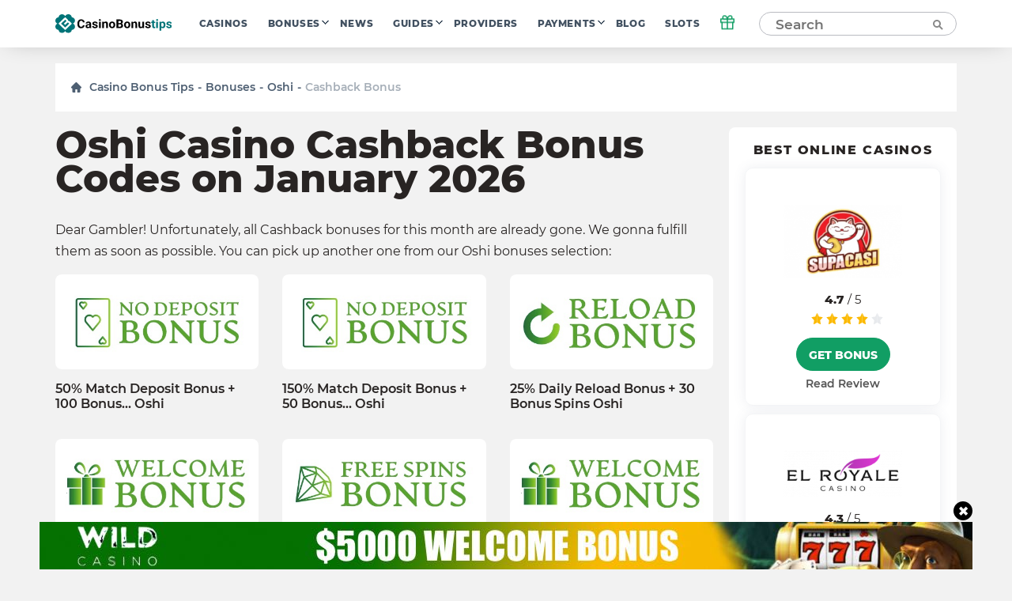

--- FILE ---
content_type: text/html; charset=UTF-8
request_url: https://casinobonustips.com/bonuses/oshi-casino/cashback-bonus/
body_size: 16282
content:
    <!doctype html>
<!--[if lt IE 9]><html class="no-js no-svg ie lt-ie9 lt-ie8 lt-ie7" lang="en-US"> <![endif]-->
<!--[if IE 9]><html class="no-js no-svg ie ie9 lt-ie9 lt-ie8" lang="en-US"> <![endif]-->
<!--[if gt IE 9]><!--><html class="no-js no-svg" lang="en-US"> <!--<![endif]-->
<head>
    <title>Latest Oshi Casino Cashback Bonus Codes on January 2026</title>
    <meta http-equiv="Content-Type" content="text/html; charset=UTF-8" />
    <meta http-equiv="X-UA-Compatible" content="IE=edge">
    <meta name="viewport" content="width=device-width, initial-scale=1.0">
    <link rel="profile" href="https://gmpg.org/xfn/11">
    <link rel="apple-touch-icon" sizes="180x180" href="/apple-touch-icon.png">
    <link rel="icon" type="image/png" sizes="32x32" href="/favicon-32x32.png">
    <link rel="icon" type="image/png" sizes="16x16" href="/favicon-16x16.png">
    <link rel="shortcut icon" href="/favicon.ico" type="image/x-icon">
    <link rel="icon" href="/favicon.png" type="image/png">
    <link rel="manifest" href="/site.webmanifest">
    <meta name="msapplication-TileColor" content="#da532c">
    <meta name="theme-color" content="#ffffff">
    <meta name="google-site-verification" content="6gI11r0FxMQ7ChNA9brihoBGn9BVaqbTpS5SDHoRYAE" />
    <meta name="facebook-domain-verification" content="4220wuespsvxplf22i4kp4ct2zj33m" />

    <link rel="preload" as="font" href="https://casinobonustips.com/wp-content/themes/casino/assets/fonts/Montserrat-Regular.woff2" type="font/woff2" crossorigin="anonymous">
    <link rel="preload" as="font" href="https://casinobonustips.com/wp-content/themes/casino/assets/fonts/Montserrat-SemiBold.woff2" type="font/woff2" crossorigin="anonymous">
    <link rel="preload" as="font" href="https://casinobonustips.com/wp-content/themes/casino/assets/fonts/Montserrat-ExtraBold.woff2" type="font/woff2" crossorigin="anonymous">

    <meta name='robots' content='index, follow, max-image-preview:large, max-snippet:-1, max-video-preview:-1' />
	<style>img:is([sizes="auto" i], [sizes^="auto," i]) { contain-intrinsic-size: 3000px 1500px }</style>
	
	<!-- This site is optimized with the Yoast SEO plugin v25.1 - https://yoast.com/wordpress/plugins/seo/ -->
	<meta name="description" content="Get the latest Oshi Cashback Bonus codes on January 2026. Start you game with the fresh selection of exclusive bonuses and promos of casinobonustips.com!" />
	<link rel="canonical" href="https://casinobonustips.com/bonuses/oshi-casino/cashback-bonus/" />
	<meta property="og:locale" content="en_US" />
	<meta property="og:type" content="website" />
	<meta property="og:title" content="Latest Oshi Casino Cashback Bonus Codes on January 2026" />
	<meta property="og:description" content="The latest selection of Oshi casino Cashback Bonus bonus codes for new and registered players. Every Cashback Bonus deal is tested by our Casinobonusips team." />
	<meta property="og:url" content="https://casinobonustips.com/bonuses/oshi-casino/cashback-bonus/" />
	<meta property="og:site_name" content="CasinoBonusTips" />
	<meta name="twitter:card" content="summary_large_image" />
	<!-- / Yoast SEO plugin. -->


<link rel='stylesheet' id='wp-block-library-css' href='https://casinobonustips.com/wp-includes/css/dist/block-library/style.min.css?ver=6.8.1' type='text/css' media='all' />
<style id='classic-theme-styles-inline-css' type='text/css'>
/*! This file is auto-generated */
.wp-block-button__link{color:#fff;background-color:#32373c;border-radius:9999px;box-shadow:none;text-decoration:none;padding:calc(.667em + 2px) calc(1.333em + 2px);font-size:1.125em}.wp-block-file__button{background:#32373c;color:#fff;text-decoration:none}
</style>
<style id='global-styles-inline-css' type='text/css'>
:root{--wp--preset--aspect-ratio--square: 1;--wp--preset--aspect-ratio--4-3: 4/3;--wp--preset--aspect-ratio--3-4: 3/4;--wp--preset--aspect-ratio--3-2: 3/2;--wp--preset--aspect-ratio--2-3: 2/3;--wp--preset--aspect-ratio--16-9: 16/9;--wp--preset--aspect-ratio--9-16: 9/16;--wp--preset--color--black: #000000;--wp--preset--color--cyan-bluish-gray: #abb8c3;--wp--preset--color--white: #ffffff;--wp--preset--color--pale-pink: #f78da7;--wp--preset--color--vivid-red: #cf2e2e;--wp--preset--color--luminous-vivid-orange: #ff6900;--wp--preset--color--luminous-vivid-amber: #fcb900;--wp--preset--color--light-green-cyan: #7bdcb5;--wp--preset--color--vivid-green-cyan: #00d084;--wp--preset--color--pale-cyan-blue: #8ed1fc;--wp--preset--color--vivid-cyan-blue: #0693e3;--wp--preset--color--vivid-purple: #9b51e0;--wp--preset--gradient--vivid-cyan-blue-to-vivid-purple: linear-gradient(135deg,rgba(6,147,227,1) 0%,rgb(155,81,224) 100%);--wp--preset--gradient--light-green-cyan-to-vivid-green-cyan: linear-gradient(135deg,rgb(122,220,180) 0%,rgb(0,208,130) 100%);--wp--preset--gradient--luminous-vivid-amber-to-luminous-vivid-orange: linear-gradient(135deg,rgba(252,185,0,1) 0%,rgba(255,105,0,1) 100%);--wp--preset--gradient--luminous-vivid-orange-to-vivid-red: linear-gradient(135deg,rgba(255,105,0,1) 0%,rgb(207,46,46) 100%);--wp--preset--gradient--very-light-gray-to-cyan-bluish-gray: linear-gradient(135deg,rgb(238,238,238) 0%,rgb(169,184,195) 100%);--wp--preset--gradient--cool-to-warm-spectrum: linear-gradient(135deg,rgb(74,234,220) 0%,rgb(151,120,209) 20%,rgb(207,42,186) 40%,rgb(238,44,130) 60%,rgb(251,105,98) 80%,rgb(254,248,76) 100%);--wp--preset--gradient--blush-light-purple: linear-gradient(135deg,rgb(255,206,236) 0%,rgb(152,150,240) 100%);--wp--preset--gradient--blush-bordeaux: linear-gradient(135deg,rgb(254,205,165) 0%,rgb(254,45,45) 50%,rgb(107,0,62) 100%);--wp--preset--gradient--luminous-dusk: linear-gradient(135deg,rgb(255,203,112) 0%,rgb(199,81,192) 50%,rgb(65,88,208) 100%);--wp--preset--gradient--pale-ocean: linear-gradient(135deg,rgb(255,245,203) 0%,rgb(182,227,212) 50%,rgb(51,167,181) 100%);--wp--preset--gradient--electric-grass: linear-gradient(135deg,rgb(202,248,128) 0%,rgb(113,206,126) 100%);--wp--preset--gradient--midnight: linear-gradient(135deg,rgb(2,3,129) 0%,rgb(40,116,252) 100%);--wp--preset--font-size--small: 13px;--wp--preset--font-size--medium: 20px;--wp--preset--font-size--large: 36px;--wp--preset--font-size--x-large: 42px;--wp--preset--spacing--20: 0.44rem;--wp--preset--spacing--30: 0.67rem;--wp--preset--spacing--40: 1rem;--wp--preset--spacing--50: 1.5rem;--wp--preset--spacing--60: 2.25rem;--wp--preset--spacing--70: 3.38rem;--wp--preset--spacing--80: 5.06rem;--wp--preset--shadow--natural: 6px 6px 9px rgba(0, 0, 0, 0.2);--wp--preset--shadow--deep: 12px 12px 50px rgba(0, 0, 0, 0.4);--wp--preset--shadow--sharp: 6px 6px 0px rgba(0, 0, 0, 0.2);--wp--preset--shadow--outlined: 6px 6px 0px -3px rgba(255, 255, 255, 1), 6px 6px rgba(0, 0, 0, 1);--wp--preset--shadow--crisp: 6px 6px 0px rgba(0, 0, 0, 1);}:where(.is-layout-flex){gap: 0.5em;}:where(.is-layout-grid){gap: 0.5em;}body .is-layout-flex{display: flex;}.is-layout-flex{flex-wrap: wrap;align-items: center;}.is-layout-flex > :is(*, div){margin: 0;}body .is-layout-grid{display: grid;}.is-layout-grid > :is(*, div){margin: 0;}:where(.wp-block-columns.is-layout-flex){gap: 2em;}:where(.wp-block-columns.is-layout-grid){gap: 2em;}:where(.wp-block-post-template.is-layout-flex){gap: 1.25em;}:where(.wp-block-post-template.is-layout-grid){gap: 1.25em;}.has-black-color{color: var(--wp--preset--color--black) !important;}.has-cyan-bluish-gray-color{color: var(--wp--preset--color--cyan-bluish-gray) !important;}.has-white-color{color: var(--wp--preset--color--white) !important;}.has-pale-pink-color{color: var(--wp--preset--color--pale-pink) !important;}.has-vivid-red-color{color: var(--wp--preset--color--vivid-red) !important;}.has-luminous-vivid-orange-color{color: var(--wp--preset--color--luminous-vivid-orange) !important;}.has-luminous-vivid-amber-color{color: var(--wp--preset--color--luminous-vivid-amber) !important;}.has-light-green-cyan-color{color: var(--wp--preset--color--light-green-cyan) !important;}.has-vivid-green-cyan-color{color: var(--wp--preset--color--vivid-green-cyan) !important;}.has-pale-cyan-blue-color{color: var(--wp--preset--color--pale-cyan-blue) !important;}.has-vivid-cyan-blue-color{color: var(--wp--preset--color--vivid-cyan-blue) !important;}.has-vivid-purple-color{color: var(--wp--preset--color--vivid-purple) !important;}.has-black-background-color{background-color: var(--wp--preset--color--black) !important;}.has-cyan-bluish-gray-background-color{background-color: var(--wp--preset--color--cyan-bluish-gray) !important;}.has-white-background-color{background-color: var(--wp--preset--color--white) !important;}.has-pale-pink-background-color{background-color: var(--wp--preset--color--pale-pink) !important;}.has-vivid-red-background-color{background-color: var(--wp--preset--color--vivid-red) !important;}.has-luminous-vivid-orange-background-color{background-color: var(--wp--preset--color--luminous-vivid-orange) !important;}.has-luminous-vivid-amber-background-color{background-color: var(--wp--preset--color--luminous-vivid-amber) !important;}.has-light-green-cyan-background-color{background-color: var(--wp--preset--color--light-green-cyan) !important;}.has-vivid-green-cyan-background-color{background-color: var(--wp--preset--color--vivid-green-cyan) !important;}.has-pale-cyan-blue-background-color{background-color: var(--wp--preset--color--pale-cyan-blue) !important;}.has-vivid-cyan-blue-background-color{background-color: var(--wp--preset--color--vivid-cyan-blue) !important;}.has-vivid-purple-background-color{background-color: var(--wp--preset--color--vivid-purple) !important;}.has-black-border-color{border-color: var(--wp--preset--color--black) !important;}.has-cyan-bluish-gray-border-color{border-color: var(--wp--preset--color--cyan-bluish-gray) !important;}.has-white-border-color{border-color: var(--wp--preset--color--white) !important;}.has-pale-pink-border-color{border-color: var(--wp--preset--color--pale-pink) !important;}.has-vivid-red-border-color{border-color: var(--wp--preset--color--vivid-red) !important;}.has-luminous-vivid-orange-border-color{border-color: var(--wp--preset--color--luminous-vivid-orange) !important;}.has-luminous-vivid-amber-border-color{border-color: var(--wp--preset--color--luminous-vivid-amber) !important;}.has-light-green-cyan-border-color{border-color: var(--wp--preset--color--light-green-cyan) !important;}.has-vivid-green-cyan-border-color{border-color: var(--wp--preset--color--vivid-green-cyan) !important;}.has-pale-cyan-blue-border-color{border-color: var(--wp--preset--color--pale-cyan-blue) !important;}.has-vivid-cyan-blue-border-color{border-color: var(--wp--preset--color--vivid-cyan-blue) !important;}.has-vivid-purple-border-color{border-color: var(--wp--preset--color--vivid-purple) !important;}.has-vivid-cyan-blue-to-vivid-purple-gradient-background{background: var(--wp--preset--gradient--vivid-cyan-blue-to-vivid-purple) !important;}.has-light-green-cyan-to-vivid-green-cyan-gradient-background{background: var(--wp--preset--gradient--light-green-cyan-to-vivid-green-cyan) !important;}.has-luminous-vivid-amber-to-luminous-vivid-orange-gradient-background{background: var(--wp--preset--gradient--luminous-vivid-amber-to-luminous-vivid-orange) !important;}.has-luminous-vivid-orange-to-vivid-red-gradient-background{background: var(--wp--preset--gradient--luminous-vivid-orange-to-vivid-red) !important;}.has-very-light-gray-to-cyan-bluish-gray-gradient-background{background: var(--wp--preset--gradient--very-light-gray-to-cyan-bluish-gray) !important;}.has-cool-to-warm-spectrum-gradient-background{background: var(--wp--preset--gradient--cool-to-warm-spectrum) !important;}.has-blush-light-purple-gradient-background{background: var(--wp--preset--gradient--blush-light-purple) !important;}.has-blush-bordeaux-gradient-background{background: var(--wp--preset--gradient--blush-bordeaux) !important;}.has-luminous-dusk-gradient-background{background: var(--wp--preset--gradient--luminous-dusk) !important;}.has-pale-ocean-gradient-background{background: var(--wp--preset--gradient--pale-ocean) !important;}.has-electric-grass-gradient-background{background: var(--wp--preset--gradient--electric-grass) !important;}.has-midnight-gradient-background{background: var(--wp--preset--gradient--midnight) !important;}.has-small-font-size{font-size: var(--wp--preset--font-size--small) !important;}.has-medium-font-size{font-size: var(--wp--preset--font-size--medium) !important;}.has-large-font-size{font-size: var(--wp--preset--font-size--large) !important;}.has-x-large-font-size{font-size: var(--wp--preset--font-size--x-large) !important;}
:where(.wp-block-post-template.is-layout-flex){gap: 1.25em;}:where(.wp-block-post-template.is-layout-grid){gap: 1.25em;}
:where(.wp-block-columns.is-layout-flex){gap: 2em;}:where(.wp-block-columns.is-layout-grid){gap: 2em;}
:root :where(.wp-block-pullquote){font-size: 1.5em;line-height: 1.6;}
</style>
<link rel='stylesheet' id='theme-css' href='https://casinobonustips.com/wp-content/themes/casino/assets/css/style.min.css?id=3b48670832c355da28ac' type='text/css' media='all' />
<link rel="alternate" hreflang="en-US" href="https://casinobonustips.com/bonuses/oshi-casino/cashback-bonus/">
<link rel="alternate" hreflang="cz-CZ" href="https://cz.casinobonustips.com/bonuses/oshi-casino/cashback-bonus/">
<link rel="alternate" hreflang="fr-FR" href="https://fr.casinobonustips.com/bonuses/oshi-casino/cashback-bonus/">
<link rel="alternate" hreflang="ro-RO" href="https://ro.casinobonustips.com/bonuses/oshi-casino/cashback-bonus/">

        
            <!-- Google Tag Manager -->
<script>(function(w,d,s,l,i){w[l]=w[l]||[];w[l].push({'gtm.start':
            new Date().getTime(),event:'gtm.js'});var f=d.getElementsByTagName(s)[0],
                                                      j=d.createElement(s),dl=l!='dataLayer'?'&l='+l:'';j.async=true;j.src=
        'https://www.googletagmanager.com/gtm.js?id='+i+dl;f.parentNode.insertBefore(j,f);
    })(window,document,'script','dataLayer','GTM-NZW4K7N');</script>
<!-- End Google Tag Manager -->    
    </head>

<body class="wp-theme-casino" data-template="base.twig">
            <!-- Google Tag Manager (noscript) -->
<noscript>
    <iframe src="https://www.googletagmanager.com/ns.html?id=GTM-NZW4K7N"
            height="0"
            width="0"
            style="display:none; visibility:hidden">
    </iframe>
</noscript>
<!-- End Google Tag Manager (noscript) -->    
    
    <div class="modal-overlay" id="modal-window" aria-hidden="true" role="dialog">
    <div class="modal-content" id="modal-holder" role="document">
        <button class="btn-close" id="modal-close" type="button" aria-label="close">
            &times;
        </button>
    </div>
</div>    <div class="header-shell"></div>
<header class="header">
    <div class="container">
        



    <a href="/" class="logo has-primary-color">
        <img src="https://casinobonustips.com/wp-content/themes/casino/assets/img/elements/logo.svg"
             alt="casinobonustips.com"
        />
    </a>
        <nav class="header__nav">
            <ul class="nav nav--horizontal d-n d-f-desktop">
            <li class="nav__item   ">
            <a class="nav__link" href="https://casinobonustips.com/reviews/">Casinos</a>
                    </li>
            <li class="nav__item  nav__item--has-children ">
            <a class="nav__link" href="https://casinobonustips.com/bonuses/">Bonuses</a>
                            <ul class="nav__sub">
                                            <li class="nav__item ">
                            <a class="nav__link" href="https://casinobonustips.com/bonus/no-deposit-bonus/">No Deposit</a>
                        </li>
                                            <li class="nav__item ">
                            <a class="nav__link" href="https://casinobonustips.com/bonus/top-welcome-bonus-offers/">Welcome</a>
                        </li>
                                            <li class="nav__item ">
                            <a class="nav__link" href="https://casinobonustips.com/bonus/free-spins-bonus/">Free Spins</a>
                        </li>
                                            <li class="nav__item ">
                            <a class="nav__link" href="https://casinobonustips.com/bonus/cashback-bonus/">Cashback</a>
                        </li>
                                            <li class="nav__item ">
                            <a class="nav__link" href="https://casinobonustips.com/bonus/weekly-bonus-offers/">Weekly</a>
                        </li>
                                            <li class="nav__item ">
                            <a class="nav__link" href="https://casinobonustips.com/bonus/reload-bonus/">Reload</a>
                        </li>
                                            <li class="nav__item ">
                            <a class="nav__link" href="https://casinobonustips.com/bonus/exclusive-bonus/">Exclusive</a>
                        </li>
                                    </ul>
                    </li>
            <li class="nav__item   ">
            <a class="nav__link" href="https://casinobonustips.com/casino-news/">News</a>
                    </li>
            <li class="nav__item  nav__item--has-children ">
            <a class="nav__link" href="https://casinobonustips.com/guides/">Guides</a>
                            <ul class="nav__sub">
                                            <li class="nav__item ">
                            <a class="nav__link" href="https://casinobonustips.com/guides/bonus-tips/">Bonus Tips</a>
                        </li>
                                            <li class="nav__item ">
                            <a class="nav__link" href="https://casinobonustips.com/guides/slots/">Slots</a>
                        </li>
                                            <li class="nav__item ">
                            <a class="nav__link" href="https://casinobonustips.com/guides/roulette/">Roulette</a>
                        </li>
                                            <li class="nav__item ">
                            <a class="nav__link" href="https://casinobonustips.com/guides/blackjack-strategy/">Blackjack</a>
                        </li>
                                            <li class="nav__item ">
                            <a class="nav__link" href="https://casinobonustips.com/guides/live-dealer/">Live Dealer</a>
                        </li>
                                            <li class="nav__item ">
                            <a class="nav__link" href="https://casinobonustips.com/guides/video-poker/">Video Poker</a>
                        </li>
                                            <li class="nav__item ">
                            <a class="nav__link" href="https://casinobonustips.com/guides/baccarat/baccarat-guides/">Baccarat</a>
                        </li>
                                            <li class="nav__item ">
                            <a class="nav__link" href="https://casinobonustips.com/guides/poker/poker-winners-guides/">Poker</a>
                        </li>
                                            <li class="nav__item ">
                            <a class="nav__link" href="https://casinobonustips.com/guides/keno/keno-winners-guide/">Keno</a>
                        </li>
                                            <li class="nav__item ">
                            <a class="nav__link" href="https://casinobonustips.com/guides/craps/craps-guides/">Craps</a>
                        </li>
                                            <li class="nav__item ">
                            <a class="nav__link" href="https://casinobonustips.com/guides/all/sportsbooks-winners-guides/">Sportsbooks</a>
                        </li>
                                    </ul>
                    </li>
            <li class="nav__item   ">
            <a class="nav__link" href="https://casinobonustips.com/providers/">Providers</a>
                    </li>
            <li class="nav__item  nav__item--has-children ">
            <a class="nav__link" href="https://casinobonustips.com/payments/">Payments</a>
                            <ul class="nav__sub">
                                            <li class="nav__item ">
                            <a class="nav__link" href="https://casinobonustips.com/payments/visa-casino/">VISA</a>
                        </li>
                                            <li class="nav__item ">
                            <a class="nav__link" href="https://casinobonustips.com/payments/mastercard-casinos/">Mastercard</a>
                        </li>
                                            <li class="nav__item ">
                            <a class="nav__link" href="https://casinobonustips.com/payments/skrill-casinos/">Skrill</a>
                        </li>
                                            <li class="nav__item ">
                            <a class="nav__link" href="https://casinobonustips.com/payments/neteller/">Neteller</a>
                        </li>
                                            <li class="nav__item ">
                            <a class="nav__link" href="https://casinobonustips.com/payments/bitcoin-casino/">Bitcoin</a>
                        </li>
                                            <li class="nav__item ">
                            <a class="nav__link" href="https://casinobonustips.com/payments/paypal-casinos/">PayPal</a>
                        </li>
                                            <li class="nav__item ">
                            <a class="nav__link" href="https://casinobonustips.com/payments/trustly-casinos/">Trustly</a>
                        </li>
                                            <li class="nav__item ">
                            <a class="nav__link" href="https://casinobonustips.com/payments/paysafecard-casinos/">Paysafecard</a>
                        </li>
                                            <li class="nav__item ">
                            <a class="nav__link" href="https://casinobonustips.com/payments/instadebit/">InstaDebit</a>
                        </li>
                                            <li class="nav__item ">
                            <a class="nav__link" href="https://casinobonustips.com/payments/echeck-casinos/">eCheck</a>
                        </li>
                                            <li class="nav__item ">
                            <a class="nav__link" href="https://casinobonustips.com/payments/ecopayz/">ecoPayz</a>
                        </li>
                                            <li class="nav__item ">
                            <a class="nav__link" href="https://casinobonustips.com/payments/pay-by-phone/">Pay by phone</a>
                        </li>
                                    </ul>
                    </li>
            <li class="nav__item   ">
            <a class="nav__link" href="https://casinobonustips.com/blog/">Blog</a>
                    </li>
            <li class="nav__item   nav__item--last">
            <a class="nav__link" href="https://casinobonustips.com/slots/">Slots</a>
                    </li>
    </ul>        </nav>
            <div class="gift">
        <div class="gift__icon">
            <svg width="20" height="20" viewBox="0 0 20 20" fill="none" xmlns="http://www.w3.org/2000/svg">
                <path d="M16.6668 10V18.3333H3.3335V10" stroke="#119e64" stroke-width="1.5" stroke-linecap="round" stroke-linejoin="round"></path>
                <path d="M18.3332 5.83334H1.6665V10H18.3332V5.83334Z" stroke="#119e64" stroke-width="1.5" stroke-linecap="round" stroke-linejoin="round"></path>
                <path d="M10 18.3333V5.83334" stroke="#119e64" stroke-width="1.5" stroke-linecap="round" stroke-linejoin="round"></path>
                <path d="M9.99984 5.83332H6.24984C5.6973 5.83332 5.1674 5.61383 4.7767 5.22313C4.386 4.83243 4.1665 4.30252 4.1665 3.74999C4.1665 3.19746 4.386 2.66755 4.7767 2.27685C5.1674 1.88615 5.6973 1.66666 6.24984 1.66666C9.1665 1.66666 9.99984 5.83332 9.99984 5.83332Z" stroke="#119e64" stroke-width="1.5" stroke-linecap="round" stroke-linejoin="round"></path>
                <path d="M10 5.83332H13.75C14.3025 5.83332 14.8324 5.61383 15.2231 5.22313C15.6138 4.83243 15.8333 4.30252 15.8333 3.74999C15.8333 3.19746 15.6138 2.66755 15.2231 2.27685C14.8324 1.88615 14.3025 1.66666 13.75 1.66666C10.8333 1.66666 10 5.83332 10 5.83332Z" stroke="#119e64" stroke-width="1.5" stroke-linecap="round" stroke-linejoin="round"></path>
            </svg>
        </div>
        <div class="gift__container">
            <div class="gift__close"></div>
            <div class="gift__logo">
                <img src="https://casinobonustips.com/wp-content/uploads/2021/07/wild-casino-logo.png" class="casino-review__hero-logo" alt="Wild">
            </div>
            <div class="gift__body">
                250% bonus up to $1,000
            </div>
            <a href="/goto/casino/wild-casino/default/" target="_blank" rel="nofollow noreferrer" class="btn btn--primary btn--big">Get bonus</a>
        </div>

    </div>
        <form class="search" method="post">
    <input class="search__input" type="text" autocomplete="off" name="s" placeholder="Search" >
    <button type="submit" aria-label="Search"><span class="search-icon"></span></button>
</form>
<button class="search-form__show btn btn--primary visible">Search</button>        <div class="nav-toggle">
            <span class="nav-toggle__item nav-toggle__item--1"></span>
            <span class="nav-toggle__item nav-toggle__item--2"></span>
            <span class="nav-toggle__item nav-toggle__item--3"></span>
            <span class="nav-toggle__item nav-toggle__item--4"></span>
            <span class="nav-toggle__item nav-toggle__item--5"></span>
    </div>

    </div>
</header>
<div class="mobile-nav">
    <div class="accordion">
    </div>

<ul class="mobile-nav ">
            <li class="nav__item accordion__item ">
            <a class="nav__link " href="https://casinobonustips.com/reviews/">Casinos</a>
                    </li>
            <li class="nav__item accordion__item ">
            <a class="nav__link accordion__item-title" href="https://casinobonustips.com/bonuses/">Bonuses</a>
                            <div class="accordion__item-body">
                    <ul class="accordion__text">
                                                    <li class="nav__item ">
                                <a class="nav__link" href="https://casinobonustips.com/bonus/no-deposit-bonus/">No Deposit</a>
                            </li>
                                                    <li class="nav__item ">
                                <a class="nav__link" href="https://casinobonustips.com/bonus/top-welcome-bonus-offers/">Welcome</a>
                            </li>
                                                    <li class="nav__item ">
                                <a class="nav__link" href="https://casinobonustips.com/bonus/free-spins-bonus/">Free Spins</a>
                            </li>
                                                    <li class="nav__item ">
                                <a class="nav__link" href="https://casinobonustips.com/bonus/cashback-bonus/">Cashback</a>
                            </li>
                                                    <li class="nav__item ">
                                <a class="nav__link" href="https://casinobonustips.com/bonus/weekly-bonus-offers/">Weekly</a>
                            </li>
                                                    <li class="nav__item ">
                                <a class="nav__link" href="https://casinobonustips.com/bonus/reload-bonus/">Reload</a>
                            </li>
                                                    <li class="nav__item ">
                                <a class="nav__link" href="https://casinobonustips.com/bonus/exclusive-bonus/">Exclusive</a>
                            </li>
                                            </ul>
                </div>
                    </li>
            <li class="nav__item accordion__item ">
            <a class="nav__link " href="https://casinobonustips.com/casino-news/">News</a>
                    </li>
            <li class="nav__item accordion__item ">
            <a class="nav__link accordion__item-title" href="https://casinobonustips.com/guides/">Guides</a>
                            <div class="accordion__item-body">
                    <ul class="accordion__text">
                                                    <li class="nav__item ">
                                <a class="nav__link" href="https://casinobonustips.com/guides/bonus-tips/">Bonus Tips</a>
                            </li>
                                                    <li class="nav__item ">
                                <a class="nav__link" href="https://casinobonustips.com/guides/slots/">Slots</a>
                            </li>
                                                    <li class="nav__item ">
                                <a class="nav__link" href="https://casinobonustips.com/guides/roulette/">Roulette</a>
                            </li>
                                                    <li class="nav__item ">
                                <a class="nav__link" href="https://casinobonustips.com/guides/blackjack-strategy/">Blackjack</a>
                            </li>
                                                    <li class="nav__item ">
                                <a class="nav__link" href="https://casinobonustips.com/guides/live-dealer/">Live Dealer</a>
                            </li>
                                                    <li class="nav__item ">
                                <a class="nav__link" href="https://casinobonustips.com/guides/video-poker/">Video Poker</a>
                            </li>
                                                    <li class="nav__item ">
                                <a class="nav__link" href="https://casinobonustips.com/guides/baccarat/baccarat-guides/">Baccarat</a>
                            </li>
                                                    <li class="nav__item ">
                                <a class="nav__link" href="https://casinobonustips.com/guides/poker/poker-winners-guides/">Poker</a>
                            </li>
                                                    <li class="nav__item ">
                                <a class="nav__link" href="https://casinobonustips.com/guides/keno/keno-winners-guide/">Keno</a>
                            </li>
                                                    <li class="nav__item ">
                                <a class="nav__link" href="https://casinobonustips.com/guides/craps/craps-guides/">Craps</a>
                            </li>
                                                    <li class="nav__item ">
                                <a class="nav__link" href="https://casinobonustips.com/guides/all/sportsbooks-winners-guides/">Sportsbooks</a>
                            </li>
                                            </ul>
                </div>
                    </li>
            <li class="nav__item accordion__item ">
            <a class="nav__link " href="https://casinobonustips.com/providers/">Providers</a>
                    </li>
            <li class="nav__item accordion__item ">
            <a class="nav__link accordion__item-title" href="https://casinobonustips.com/payments/">Payments</a>
                            <div class="accordion__item-body">
                    <ul class="accordion__text">
                                                    <li class="nav__item ">
                                <a class="nav__link" href="https://casinobonustips.com/payments/visa-casino/">VISA</a>
                            </li>
                                                    <li class="nav__item ">
                                <a class="nav__link" href="https://casinobonustips.com/payments/mastercard-casinos/">Mastercard</a>
                            </li>
                                                    <li class="nav__item ">
                                <a class="nav__link" href="https://casinobonustips.com/payments/skrill-casinos/">Skrill</a>
                            </li>
                                                    <li class="nav__item ">
                                <a class="nav__link" href="https://casinobonustips.com/payments/neteller/">Neteller</a>
                            </li>
                                                    <li class="nav__item ">
                                <a class="nav__link" href="https://casinobonustips.com/payments/bitcoin-casino/">Bitcoin</a>
                            </li>
                                                    <li class="nav__item ">
                                <a class="nav__link" href="https://casinobonustips.com/payments/paypal-casinos/">PayPal</a>
                            </li>
                                                    <li class="nav__item ">
                                <a class="nav__link" href="https://casinobonustips.com/payments/trustly-casinos/">Trustly</a>
                            </li>
                                                    <li class="nav__item ">
                                <a class="nav__link" href="https://casinobonustips.com/payments/paysafecard-casinos/">Paysafecard</a>
                            </li>
                                                    <li class="nav__item ">
                                <a class="nav__link" href="https://casinobonustips.com/payments/instadebit/">InstaDebit</a>
                            </li>
                                                    <li class="nav__item ">
                                <a class="nav__link" href="https://casinobonustips.com/payments/echeck-casinos/">eCheck</a>
                            </li>
                                                    <li class="nav__item ">
                                <a class="nav__link" href="https://casinobonustips.com/payments/ecopayz/">ecoPayz</a>
                            </li>
                                                    <li class="nav__item ">
                                <a class="nav__link" href="https://casinobonustips.com/payments/pay-by-phone/">Pay by phone</a>
                            </li>
                                            </ul>
                </div>
                    </li>
            <li class="nav__item accordion__item ">
            <a class="nav__link " href="https://casinobonustips.com/blog/">Blog</a>
                    </li>
            <li class="nav__item accordion__item ">
            <a class="nav__link " href="https://casinobonustips.com/slots/">Slots</a>
                    </li>
    </ul></div>
<div class="search-results__additional-block hidden">
    <div class="search-results__item-header container">Editor's Choice</div>
    <div class="search-results__editors-choice d-flex fd-row container">
                    <a href="https://casinobonustips.com/reviews/greenspin-casino/" class="editors-choice__item d-flex fd-col">
                <div class="editors-choice__thumbnail d-flex aj-center"
                     style="background: center / contain no-repeat url('https://casinobonustips.com/wp-content/uploads/2021/06/greenspin-logo-1.png')">
                </div>
                GreenSpin
            </a>
                    <a href="https://casinobonustips.com/reviews/el-royale-casino/" class="editors-choice__item d-flex fd-col">
                <div class="editors-choice__thumbnail d-flex aj-center"
                     style="background: center / contain no-repeat url('https://casinobonustips.com/wp-content/uploads/2021/07/el_royale_logo.png')">
                </div>
                El Royale
            </a>
                    <a href="https://casinobonustips.com/reviews/supacasi-casino/" class="editors-choice__item d-flex fd-col">
                <div class="editors-choice__thumbnail d-flex aj-center"
                     style="background: center / contain no-repeat url('https://casinobonustips.com/wp-content/uploads/2021/11/supacasi-logo-e1637853104183.png')">
                </div>
                SupaCasi
            </a>
                    <a href="https://casinobonustips.com/reviews/ignition-casino/" class="editors-choice__item d-flex fd-col">
                <div class="editors-choice__thumbnail d-flex aj-center"
                     style="background: center / contain no-repeat url('https://casinobonustips.com/wp-content/uploads/2021/07/ignition-casino-logo.png')">
                </div>
                Ignition
            </a>
                    <a href="https://casinobonustips.com/reviews/slots-of-vegas-casino/" class="editors-choice__item d-flex fd-col">
                <div class="editors-choice__thumbnail d-flex aj-center"
                     style="background: center / contain no-repeat url('https://casinobonustips.com/wp-content/uploads/2021/11/slots-of-vegas-casino.png')">
                </div>
                Slots of Vegas
            </a>
            </div>
    <div class="search-results__history">
        <div class="search-results__history-title search-results__item-header container">Search History</div>
        <ul class="search-results__history-items container">
        </ul>
    </div>
</div>
<div class="search-results">
    <div class="search-results__no-results">
        Sorry, no results were found for your search
        <div class="search-results__link">
            <a href="/reviews/" class="btn btn--link search__link has-arrow">
                <span>View All Casinos</span>
            </a>
        </div>
    </div>
    <div class="search-results__loading">
        Search...
    </div>
    <div class="search-results__items"></div>
</div>    <div class="catfish show" data-age="2592000">
        <div class="catfish__block-banner d-flex fd-col">
            <div class="event-type" data-event="close">
                <div class="catfish__close-button" id="float-banner-close" data-event="close"></div>
            </div>
            <div class="event-type" data-event="follow" data-link="https://record.commissionkings.ag/_MB26uHOSOG5mcN_rcTxTOGNd7ZgqdRLk/1/">
                <div class="catfish__block-img mobile-hide">
                    <a href="https://record.commissionkings.ag/_MB26uHOSOG5mcN_rcTxTOGNd7ZgqdRLk/1/" target="_blank" rel="nofollow" class="catfish__link">
                        <img src="https://casinobonustips.com/wp-content/uploads/2022/08/wild_banner.jpg" alt="">
                    </a>
                </div>
                <div class="catfish__block-img mobile-only">
                    <a href="https://record.commissionkings.ag/_MB26uHOSOG5mcN_rcTxTOGNd7ZgqdRLk/1/" target="_blank" rel="nofollow" class="catfish__link">
                        <img src="https://casinobonustips.com/wp-content/uploads/2022/08/mobile_banner_wild.jpg" alt="">
                    </a>
                </div>
            </div>
        </div>
    </div>
<script>
    var captchaReady = false;
</script>
<!-- Google invisible recaptcha -->
<script>
    var ReCaptcha = {
        status: false,
        load  : function () {
            ReCaptcha.status = true;
            (function () {
                var t = document['createElement']('script');
                t.async = true;
                t.src = `https://www.google.com/recaptcha/api.js?render=6LfXp_QcAAAAAGjbkQuHeyWPPzmJS_Y73-y2eVu5`;
                document.body.appendChild(t);
            })();
        }
    };
    var events    = ['scroll', 'mousemove', 'keypress', 'touchstart', 'touchmove'],
        recaptcha = "6LfXp_QcAAAAAGjbkQuHeyWPPzmJS_Y73-y2eVu5";

    function loadReCaptcha() {
        if (!ReCaptcha.status) {
            ReCaptcha.load();
            events.forEach(function (event) {
                window.removeEventListener(event, loadReCaptcha);
            })
            captchaReady = true;
        }
    }

    events.forEach(function (event) {
        window.addEventListener(event, loadReCaptcha);
    })

</script>
    <main class="main">

                                    <div class="container">
                    <nav class="breadcrumbs">
    <a class="breadcrumbs__item" href="/">
        <svg>
            <use xlink:href="#home"></use>
        </svg>
        <span>Casino Bonus Tips</span>
    </a>
            <a class="breadcrumbs__item" href="https://casinobonustips.com/bonuses/">Bonuses</a>
            <a class="breadcrumbs__item" href="https://casinobonustips.com/bonuses/oshi-casino">Oshi</a>
            <a class="breadcrumbs__item" href="https://casinobonustips.com/bonus/cashback-bonus/">Cashback Bonus</a>
    </nav>

<script type="application/ld+json">
    {
      "@context": "https://schema.org",
      "@type": "BreadcrumbList",
      "itemListElement": [
              {
            "@type": "ListItem",
            "position": 1,
            "name": "Bonuses",
            "item": "https://casinobonustips.com/bonuses/"
        },              {
            "@type": "ListItem",
            "position": 2,
            "name": "Oshi",
            "item": "https://casinobonustips.com/bonuses/oshi-casino"
        },              {
            "@type": "ListItem",
            "position": 3,
            "name": "Cashback Bonus",
            "item": "https://casinobonustips.com/bonus/cashback-bonus/"
        }            ]
    }
</script>
                </div>
                    
            <div class="page__container">
                        <div class="page-layout">
            <div class="page-layout__main">
                        <div class="page-header">
            <h1 class="page-header__title">Oshi Casino Cashback Bonus Codes on January 2026</h1>
        </div>            
                    <div class="block block--wide no-bonus-container">
        <span data-nosnippet class="no-bonus-container__desc">Dear Gambler! Unfortunately, all Cashback  bonuses for this month are already gone. We gonna fulfill them as soon as possible. You can pick up another one from our Oshi bonuses selection:</span>
                <div class="grid grid--2-tablet grid--3-desktop items-cards collapsed" data-showed="12">
                            
<div class="excerpt-big item-card visible"
     onclick="window.location.href = '/goto/casino/oshi-casino/default/'"
     data-on-top="1"
                                    data-cashable="yes"
                                                data-casino="2711"
                                                data-sort-w-r="40"
                                                data-sort-max-cashout="0"
                                                data-sort-min-deposit="10"
                                                data-type="6"
                                             data-id="5305"
     data-sort-index="0">
    <div class="excerpt-big__image has-cover-bg"
         style="background-image: url(https://casinobonustips.com/wp-content/themes/casino/assets/img/icons/bonuses/no-deposit-bonus.png);"
    >
    </div>
    <div class="excerpt-big__body">
        <a class="excerpt-big__title has-text-color" href="https://casinobonustips.com/bonuses/50-match-deposit-bonus-100-bonus-oshi/">
            50% Match Deposit Bonus + 100 Bonus&#8230; Oshi
        </a>
    </div>
</div>                            
<div class="excerpt-big item-card visible"
     onclick="window.location.href = '/goto/casino/oshi-casino/default/'"
     data-on-top="1"
                                    data-cashable="yes"
                                                data-casino="2711"
                                                data-sort-w-r="40"
                                                data-sort-max-cashout="0"
                                                data-sort-min-deposit="10"
                                                data-type="6"
                                             data-id="5306"
     data-sort-index="1">
    <div class="excerpt-big__image has-cover-bg"
         style="background-image: url(https://casinobonustips.com/wp-content/themes/casino/assets/img/icons/bonuses/no-deposit-bonus.png);"
    >
    </div>
    <div class="excerpt-big__body">
        <a class="excerpt-big__title has-text-color" href="https://casinobonustips.com/bonuses/150-match-deposit-bonus-50-bonus-oshi/">
            150% Match Deposit Bonus + 50 Bonus&#8230; Oshi
        </a>
    </div>
</div>                            
<div class="excerpt-big item-card visible"
     onclick="window.location.href = '/goto/casino/oshi-casino/default/'"
     data-on-top="1"
                                    data-cashable="yes"
                                                data-casino="2711"
                                                data-sort-w-r="40"
                                                data-sort-max-cashout="0"
                                                data-sort-min-deposit="10"
                                                data-type="40"
                                             data-id="5307"
     data-sort-index="2">
    <div class="excerpt-big__image has-cover-bg"
         style="background-image: url(https://casinobonustips.com/wp-content/themes/casino/assets/img/icons/bonuses/reload-bonus.png);"
    >
    </div>
    <div class="excerpt-big__body">
        <a class="excerpt-big__title has-text-color" href="https://casinobonustips.com/bonuses/25-daily-reload-bonus-30-bonus-spins-oshi/">
            25% Daily Reload Bonus + 30 Bonus Spins Oshi
        </a>
    </div>
</div>                            
<div class="excerpt-big item-card visible"
     onclick="window.location.href = '/goto/casino/oshi-casino/default/'"
     data-on-top="1"
                                    data-cashable="yes"
                                                data-casino="2711"
                                                data-sort-w-r="45"
                                                data-sort-max-cashout="0"
                                                data-sort-min-deposit="10"
                                                data-type="31"
                                             data-id="5308"
     data-sort-index="3">
    <div class="excerpt-big__image has-cover-bg"
         style="background-image: url(https://casinobonustips.com/wp-content/themes/casino/assets/img/icons/bonuses/top-welcome-bonus-offers.png);"
    >
    </div>
    <div class="excerpt-big__body">
        <a class="excerpt-big__title has-text-color" href="https://casinobonustips.com/bonuses/100-up-to-e100-100-bonus-spins-oshi/">
            100% up to €100 + 100 Bonus Spins Oshi
        </a>
    </div>
</div>                            
<div class="excerpt-big item-card visible"
     onclick="window.location.href = '/goto/casino/oshi-casino/default/'"
     data-on-top="1"
                                    data-cashable=""
                                                data-casino="2711"
                                                data-sort-w-r="0"
                                                data-sort-max-cashout="0"
                                                data-sort-min-deposit="50"
                                                data-type="33"
                                             data-id="6357"
     data-sort-index="4">
    <div class="excerpt-big__image has-cover-bg"
         style="background-image: url(https://casinobonustips.com/wp-content/themes/casino/assets/img/icons/bonuses/free-spins-bonus.png);"
    >
    </div>
    <div class="excerpt-big__body">
        <a class="excerpt-big__title has-text-color" href="https://casinobonustips.com/bonuses/exclusive-no-deposit-bonus-20-free-spins/">
            Exclusive No Deposit Bonus 20 Free Spins
        </a>
    </div>
</div>                            
<div class="excerpt-big item-card visible"
     onclick="window.location.href = '/goto/casino/oshi-casino/default/'"
     data-on-top="1"
                                    data-cashable=""
                                                data-casino="2711"
                                                data-sort-w-r="0"
                                                data-sort-max-cashout="0"
                                                data-sort-min-deposit="0"
                                                data-type="31"
                                             data-id="6390"
     data-sort-index="5">
    <div class="excerpt-big__image has-cover-bg"
         style="background-image: url(https://casinobonustips.com/wp-content/themes/casino/assets/img/icons/bonuses/top-welcome-bonus-offers.png);"
    >
    </div>
    <div class="excerpt-big__body">
        <a class="excerpt-big__title has-text-color" href="https://casinobonustips.com/bonuses/300-eur-250-free-spins/">
            300 EUR + 250 FREE SPINS
        </a>
    </div>
</div>                    </div>
            </div>
    
            <div class="block content"><p>Shown above bonus codes have a few conditions, which you should be aware of before using them:</p>
<p><p><strong>Games accepted</strong> &#8211; Many free bonuses for real money are only available for a certain type of game or category, such as roulette or table games. You must check, that the conditions are met.</p>
<p><strong>Wagering requirements</strong> &#8211; If you are going to withdraw your grands to the real money before you receive wagering requirements, the casino may suggest that you continue to play until you complete the wagering requirements. Many bonuses may not have wagering requirements at all in order to help.</p>
<p><strong>Availability</strong> &#8211; Some no deposit bonuses are often available for a certain period of time, from couple days to two month or even an year for new registered players, so check for how long they are available for the Oshi bonus.</p>
<p><strong>Payment methods</strong> &#8211; There are cases, when online casinos offer free slots only when you make a deposit through a Bitcoin for example. Be careful and do not miss your chance to get bonus.</p>
</div>
    
        

                
    <div class="block">
            
            <div class="block__header">
        <div class="block__title h5">
            Posted by Joshua Mau
        </div>
    </div>        <div class="author">
        <div class="author-item">
            <div class="author-item__avatar has-cover-bg" style="background-image: url( https://casinobonustips.com/wp-content/uploads/2021/06/joshua-mau1-200x200.jpg );">
            </div>
            <div class="author-item__info author-item-info">
                <div class="author-item__name">
                    <a class="title link" href="https://casinobonustips.com/authors/joshua-mau/"> Joshua Mau</a>
                </div>
                <div class="author-item__role">Gaming Mathematician</div>
                <div class="author-item__social">
                    <div class="social-icons">
    </div>                </div>
            </div>
            <div class="author-item__text content">
                <p>An excellent knowledge of number theory and random number generators led our author to the main advisory board of the largest slot machine providers. In this series of articles, you can find a lot of information about the structure and mechanics of casino games.</p>

                <a class="title link" href="https://casinobonustips.com/authors/joshua-mau/">Visit the author's page</a>
            </div>

        </div>
    </div>
    </div>

        <div class="block">
            <div class="casino-review__play">
    <div class="casino-review__play-logo">
        <img src="https://casinobonustips.com/wp-content/uploads/2021/08/oshi-casino-logo-200x100.png" class="casino-review__hero-logo" alt="Oshi">
    </div>
    <div class="casino-review__play-content">
        Make Your First Deposit and Get a 100% Bonus Up to €100 + 100 Free Spins
    </div>
    <div class="casino-review__play-button">
        <a href="/goto/casino/oshi-casino/default/" target="_blank" rel="nofollow noreferrer" class="btn btn--primary btn--big">
            Play now
        </a>
    </div>
</div>        </div>
    
                    

            </div>
            <aside class="page-layout__sidebar">
                                    <div class="block">
                        <div class="sidebar-item">
    <div class="sidebar-title">
        <span>Best Online Casinos</span>
    </div>
    <div class="casino-sidebar">
                    <div class="casino-sidebar__item casino-sidebar-review">
    <div class="casino-sidebar__title">
            
    </div>
    <div class="casino-sidebar__main">
        <div class="casino-sidebar__logo">
                <img src="https://casinobonustips.com/wp-content/uploads/2021/11/supacasi-logo-200x122.png" class="casino-sidebar-logo" alt="SupaCasi logo">
        </div>
        <div class="casino-sidebar__rating casino-review__hero-rating">
            <div class="casino-preview__rating-numbers">
                    <span class="casino-preview__rating-value">
                        4.7
                    </span>
                / 5
            </div>
            <div class="rating-stars">
            <svg class="rating-stars__icon">
                            <use xlink:href="#star"></use>
                    </svg>
            <svg class="rating-stars__icon">
                            <use xlink:href="#star"></use>
                    </svg>
            <svg class="rating-stars__icon">
                            <use xlink:href="#star"></use>
                    </svg>
            <svg class="rating-stars__icon">
                            <use xlink:href="#star"></use>
                    </svg>
            <svg class="rating-stars__icon">
                            <use xlink:href="#star-empty"></use>
                    </svg>
    </div>        </div>
    </div>
    <div class="casino-sidebar__bottom">
        <div class="casino-preview__button">
            <a href="/goto/casino/supacasi-casino/default/" target="_blank" rel="nofollow noreferrer" class="btn btn--primary casino-preview__button">Get bonus</a>
        </div>
        <div class="casino-preview__more">
            <a href="https://casinobonustips.com/reviews/supacasi-casino/" class="casino-preview__review-link">Read Review</a>
        </div>
    </div>
</div>                    <div class="casino-sidebar__item casino-sidebar-review">
    <div class="casino-sidebar__title">
            
    </div>
    <div class="casino-sidebar__main">
        <div class="casino-sidebar__logo">
                <img src="https://casinobonustips.com/wp-content/uploads/2021/07/el_royale_logo-200x78.png" class="casino-sidebar-logo" alt="El Royale logo">
        </div>
        <div class="casino-sidebar__rating casino-review__hero-rating">
            <div class="casino-preview__rating-numbers">
                    <span class="casino-preview__rating-value">
                        4.3
                    </span>
                / 5
            </div>
            <div class="rating-stars">
            <svg class="rating-stars__icon">
                            <use xlink:href="#star"></use>
                    </svg>
            <svg class="rating-stars__icon">
                            <use xlink:href="#star"></use>
                    </svg>
            <svg class="rating-stars__icon">
                            <use xlink:href="#star"></use>
                    </svg>
            <svg class="rating-stars__icon">
                            <use xlink:href="#star"></use>
                    </svg>
            <svg class="rating-stars__icon">
                            <use xlink:href="#star-empty"></use>
                    </svg>
    </div>        </div>
    </div>
    <div class="casino-sidebar__bottom">
        <div class="casino-preview__button">
            <a href="/goto/casino/el-royale-casino/default/" target="_blank" rel="nofollow noreferrer" class="btn btn--primary casino-preview__button">Get bonus</a>
        </div>
        <div class="casino-preview__more">
            <a href="https://casinobonustips.com/reviews/el-royale-casino/" class="casino-preview__review-link">Read Review</a>
        </div>
    </div>
</div>                    <div class="casino-sidebar__item casino-sidebar-review">
    <div class="casino-sidebar__title">
            
    </div>
    <div class="casino-sidebar__main">
        <div class="casino-sidebar__logo">
                <img src="https://casinobonustips.com/wp-content/uploads/2021/06/jj-logo-200x69.png" class="casino-sidebar-logo" alt="Jackie Jackpot logo">
        </div>
        <div class="casino-sidebar__rating casino-review__hero-rating">
            <div class="casino-preview__rating-numbers">
                    <span class="casino-preview__rating-value">
                        4.8
                    </span>
                / 5
            </div>
            <div class="rating-stars">
            <svg class="rating-stars__icon">
                            <use xlink:href="#star"></use>
                    </svg>
            <svg class="rating-stars__icon">
                            <use xlink:href="#star"></use>
                    </svg>
            <svg class="rating-stars__icon">
                            <use xlink:href="#star"></use>
                    </svg>
            <svg class="rating-stars__icon">
                            <use xlink:href="#star"></use>
                    </svg>
            <svg class="rating-stars__icon">
                            <use xlink:href="#star-empty"></use>
                    </svg>
    </div>        </div>
    </div>
    <div class="casino-sidebar__bottom">
        <div class="casino-preview__button">
            <a href="/goto/casino/jackie-jackpot-casino/default/" target="_blank" rel="nofollow noreferrer" class="btn btn--primary casino-preview__button">Get bonus</a>
        </div>
        <div class="casino-preview__more">
            <a href="https://casinobonustips.com/reviews/jackie-jackpot-casino/" class="casino-preview__review-link">Read Review</a>
        </div>
    </div>
</div>                    <div class="casino-sidebar__item casino-sidebar-review">
    <div class="casino-sidebar__title">
            
    </div>
    <div class="casino-sidebar__main">
        <div class="casino-sidebar__logo">
                <img src="https://casinobonustips.com/wp-content/uploads/2021/06/greenspin-logo-1-200x54.png" class="casino-sidebar-logo" alt="GreenSpin logo">
        </div>
        <div class="casino-sidebar__rating casino-review__hero-rating">
            <div class="casino-preview__rating-numbers">
                    <span class="casino-preview__rating-value">
                        4.7
                    </span>
                / 5
            </div>
            <div class="rating-stars">
            <svg class="rating-stars__icon">
                            <use xlink:href="#star"></use>
                    </svg>
            <svg class="rating-stars__icon">
                            <use xlink:href="#star"></use>
                    </svg>
            <svg class="rating-stars__icon">
                            <use xlink:href="#star"></use>
                    </svg>
            <svg class="rating-stars__icon">
                            <use xlink:href="#star"></use>
                    </svg>
            <svg class="rating-stars__icon">
                            <use xlink:href="#star-empty"></use>
                    </svg>
    </div>        </div>
    </div>
    <div class="casino-sidebar__bottom">
        <div class="casino-preview__button">
            <a href="/goto/casino/greenspin-casino/default/" target="_blank" rel="nofollow noreferrer" class="btn btn--primary casino-preview__button">Get bonus</a>
        </div>
        <div class="casino-preview__more">
            <a href="https://casinobonustips.com/reviews/greenspin-casino/" class="casino-preview__review-link">Read Review</a>
        </div>
    </div>
</div>                    <div class="casino-sidebar__item casino-sidebar-review">
    <div class="casino-sidebar__title">
            
    </div>
    <div class="casino-sidebar__main">
        <div class="casino-sidebar__logo">
                <img src="https://casinobonustips.com/wp-content/uploads/2021/05/las-atlantis-casino.png" class="casino-sidebar-logo" alt="Las Atlantis logo">
        </div>
        <div class="casino-sidebar__rating casino-review__hero-rating">
            <div class="casino-preview__rating-numbers">
                    <span class="casino-preview__rating-value">
                        4.9
                    </span>
                / 5
            </div>
            <div class="rating-stars">
            <svg class="rating-stars__icon">
                            <use xlink:href="#star"></use>
                    </svg>
            <svg class="rating-stars__icon">
                            <use xlink:href="#star"></use>
                    </svg>
            <svg class="rating-stars__icon">
                            <use xlink:href="#star"></use>
                    </svg>
            <svg class="rating-stars__icon">
                            <use xlink:href="#star"></use>
                    </svg>
            <svg class="rating-stars__icon">
                            <use xlink:href="#star-empty"></use>
                    </svg>
    </div>        </div>
    </div>
    <div class="casino-sidebar__bottom">
        <div class="casino-preview__button">
            <a href="/goto/casino/las-atlantis/default/" target="_blank" rel="nofollow noreferrer" class="btn btn--primary casino-preview__button">Get bonus</a>
        </div>
        <div class="casino-preview__more">
            <a href="https://casinobonustips.com/reviews/las-atlantis/" class="casino-preview__review-link">Read Review</a>
        </div>
    </div>
</div>            </div>
</div>
                    </div>                            </aside>
        </div>
    </div>

    </main>

            <footer class="footer">
    <div class="container footer-container">
        <div class="footer__items">
            <div class="footer__item footer__item_info">
                <div class="footer__logo">
                    



    <a href="/" class="logo has-primary-color">
        <img src="https://casinobonustips.com/wp-content/themes/casino/assets/img/elements/logo-white.svg"
             alt="casinobonustips.com"
        />
    </a>
                </div>
                            </div>
            <div class="footer__item footer__item_extra">
                <div class="subscribe">
    <div class="subscribe__title">
        Sign up for no deposit bonus!
    </div>
    <form class="subscribe__form">
    <div class="subscribe__row subscribe__row_input">
        <div class="is-required">
            <input class="subscribe__input" name="email" type="email" placeholder="Enter Your E-mail">
            <div class="error">Email is required</div>
        </div>
        <div class="subscribe__button">
            <button type="submit" class="btn btn--primary">Sign Up</button>
        </div>
    </div>
    <div class="subscribe__row subscribe__row_checkbox">
        <div class="is-required">
            <label>
                <input type="checkbox" checked="checked" name="age">I am over 18
            </label>
            <div class="error">Field is required</div>
        </div>
    </div>
    <div class="subscribe__row subscribe__row_checkbox">
        <div class="is-required">
            <label>
                <input type="checkbox" name="receive">I want to receive email updates and latest promotions
            </label>
            <div class="error">Field is required</div>
        </div>
    </div>
</form>    <div class="subscribe__result"></div>
</div>
                <div class="footer__icons">
                    <div class="footer__safety">
                        <svg class="footer__18-icon footer-icon">
                            <use xlink:href="#ageLimit"></use>
                        </svg>
                        <a href="https://www.dmca.com/Protection/Status.aspx?ID=5001599d-16d2-46b5-8539-ceb9f2ea9c91" target="_blank" rel="nofollow" title="DMCA.com Protection Status" class="footer-icon">
    <img src="https://casinobonustips.com/wp-content/themes/casino/assets/img//vendor/dmca.svg" alt="DMCA.com Protection Status" />
</a>                        <div class="gpwa" style="font-size: 12px">GPWA Verification</div>
                    </div>
                    <div class="footer__extra">
                        <a href="https://www.begambleaware.org/" target="_blank" rel="nofollow" title="Be Gamble Aware" class="footer-icon">
    <img src ="https://casinobonustips.com/wp-content/themes/casino/assets/img//vendor/gambleaware.svg"  alt="Be Gamble Aware" />
</a>
<a href="https://www.gamstop.co.uk/" target="_blank" rel="nofollow" title="Gam stop" class="footer-icon">
    <img src ="https://casinobonustips.com/wp-content/themes/casino/assets/img//vendor/gamstop.svg"  alt="gam stop" />
</a>
<a href="https://www.gamcare.org.uk/" target="_blank" rel="nofollow" title="Game care" class="footer-icon">
    <img src ="https://casinobonustips.com/wp-content/themes/casino/assets/img//vendor/gamecare.svg"  alt="game care" />
</a>                    </div>
                </div>
                <div class="footer__copyright">
                    © 2026 - Casino Bonus Tips
                </div>
            </div>
            <div class="footer__item footer__item_menu_1">
                                    <div class="footer__title">Reviews</div>
                    <ul class="nav nav--vertical">
            <li class="nav__item   ">
            <a class="nav__link" href="https://casinobonustips.com/best-casinos/top-online-casinos/">Editor's Choice</a>
                    </li>
            <li class="nav__item   ">
            <a class="nav__link" href="https://casinobonustips.com/best-casinos/usa-online-casinos/">US Casinos</a>
                    </li>
            <li class="nav__item   ">
            <a class="nav__link" href="https://casinobonustips.com/best-casinos/best-au-casinos/">Australian Casinos</a>
                    </li>
            <li class="nav__item   ">
            <a class="nav__link" href="https://casinobonustips.com/best-casinos/best-uk-casinos/">UK Casinos</a>
                    </li>
            <li class="nav__item   ">
            <a class="nav__link" href="https://casinobonustips.com/best-casinos/best-nz-casinos/">New Zealand Casinos</a>
                    </li>
            <li class="nav__item   ">
            <a class="nav__link" href="https://casinobonustips.com/best-casinos/best-ca-casinos/">The Best Online Casinos in Canada</a>
                    </li>
            <li class="nav__item   ">
            <a class="nav__link" href="https://casinobonustips.com/best-casinos/best-online-casinos-2022/">The Best Online Casinos in 2022</a>
                    </li>
            <li class="nav__item   ">
            <a class="nav__link" href="https://casinobonustips.com/best-casinos/blacklisted-casinos/">The Latest Blacklisted Casinos</a>
                    </li>
            <li class="nav__item   ">
            <a class="nav__link" href="https://casinobonustips.com/cz/">Nejlepší Kasina 2022</a>
                    </li>
            <li class="nav__item   ">
            <a class="nav__link" href="https://casinobonustips.com/fr/">Les Meilleurs Casinos de 2022</a>
                    </li>
            <li class="nav__item   nav__item--last">
            <a class="nav__link" href="https://casinobonustips.com/ro/">Cele Mai Bune Cazinouri 2022</a>
                    </li>
    </ul>                            </div>
            <div class="footer__item footer__item_menu_2">
                                    <div class="footer__title">About</div>
                    <ul class="nav nav--vertical">
            <li class="nav__item   ">
            <a class="nav__link" href="https://casinobonustips.com/about-us/">About Us</a>
                    </li>
            <li class="nav__item   ">
            <a class="nav__link" href="https://casinobonustips.com/cookie-policy/">Cookie Policy</a>
                    </li>
            <li class="nav__item   ">
            <a class="nav__link" href="https://casinobonustips.com/privacy-policy-for-casinobonustips-com/">Privacy Policy</a>
                    </li>
            <li class="nav__item   nav__item--last">
            <a class="nav__link" href="https://casinobonustips.com/terms-of-use/">Terms of Use</a>
                    </li>
    </ul>                            </div>
            <div class="footer__item footer__item_menu_3">
                <div class="footer__item_nav">
                                            <ul class="nav nav--vertical nav--big nav--no-title">
            <li class="nav__item   ">
            <a class="nav__link" href="https://casinobonustips.com/guides/">Guides</a>
                    </li>
            <li class="nav__item   ">
            <a class="nav__link" href="https://casinobonustips.com/bonuses/">Bonuses</a>
                    </li>
            <li class="nav__item   ">
            <a class="nav__link" href="https://casinobonustips.com/blog/">Blog</a>
                    </li>
            <li class="nav__item   ">
            <a class="nav__link" href="https://casinobonustips.com/mobile-casinos/">Mobile Casino</a>
                    </li>
            <li class="nav__item   nav__item--last">
            <a class="nav__link" href="https://casinobonustips.com/authors/">Meet Our Experts</a>
                    </li>
    </ul>                                    </div>
                <div class="footer__item_contacts">
                                            <div class="footer__title">Contacts</div>
                        <div class="footer__text footer__text_contacts">
                            <div class="footer__text footer__text_contacts">
<p class="p1"><a href="/cdn-cgi/l/email-protection" class="__cf_email__" data-cfemail="c3b7aab3b0a0a2b0aaadaca1acadb6b083a4aea2aaafeda0acae">[email&#160;protected]</a></p>
<p>&nbsp;</p>
<div class="footer__text footer__text_contacts"><a class="footer__phone" href="tel:+16134168901">+1 (613) 416 89 01</a></div>
</div>

                        </div>
                                                        </div>
            </div>
        </div>
    </div>
    </footer>    
    <svg style="position: absolute; width: 0; height: 0; overflow: hidden;">
    <symbol id="gift" fill="none" viewBox="0 0 20 20">
        <path d="M18.044 3.893h-.777c.217-.38.342-.817.342-1.284 0-1.04-.6-1.945-1.54-2.366s-2.018-.25-2.787.448l-1.64 1.487c-.35-.537-.954-.893-1.64-.893s-1.294.357-1.643.896L6.714.69c-.77-.697-1.838-.87-2.787-.448S2.387 1.57 2.387 2.61a2.57 2.57 0 0 0 .342 1.284h-.773A1.96 1.96 0 0 0 0 5.85v2.61a.65.65 0 0 0 .652.652h.652v8.913a1.96 1.96 0 0 0 1.957 1.956H16.74a1.96 1.96 0 0 0 1.957-1.956V9.11h.652A.65.65 0 0 0 20 8.459V5.85a1.96 1.96 0 0 0-1.956-1.957zm-10 14.783H3.26c-.36 0-.652-.293-.652-.652V9.11h5.435v9.565zm0-10.87h-6.74V5.85c0-.36.293-.652.652-.652h6.087v2.61zM4.975 3.893h0c-.708 0-1.284-.576-1.284-1.284a1.25 1.25 0 0 1 .764-1.174 1.31 1.31 0 0 1 .531-.115 1.26 1.26 0 0 1 .851.338l2.467 2.236h-3.33 0zM10 2.59c.308 0 .566.215.634.502l-.636.577-.633-.573c.067-.29.326-.505.635-.505zm.652 16.087H9.348V9.11h1.304v9.565zm0-10.87H9.348v-2.61h1.304v2.61zm3.506-6.15a1.25 1.25 0 0 1 1.383-.222 1.25 1.25 0 0 1 .764 1.174c0 .708-.576 1.284-1.284 1.284h-3.33l2.467-2.236zm3.234 16.366c0 .36-.293.652-.652.652h-4.783V9.11h5.435v8.913zm1.304-10.217h-6.74v-2.61h6.087c.36 0 .652.293.652.652v1.957z"
              fill="currentColor" />
    </symbol>

    <symbol id="plus" viewBox="0 0 330 330" fill="currentColor">
        <path d="M315 120H210V15c0-8.284-6.716-15-15-15h-60c-8.284 0-15 6.716-15 15v105H15c-8.284 0-15 6.716-15 15v60c0 8.284 6.716 15 15 15h105v105c0 8.284 6.716 15 15 15h60c8.284 0 15-6.716 15-15V210h105c8.284 0 15-6.716 15-15v-60c0-8.284-6.716-15-15-15z" />
    </symbol>

    <symbol id="minus" viewBox="0 -192 469.333 469" fill="currentColor">
        <path d="M437.332.168H32c-17.664 0-32 14.336-32 32V53.5c0 17.664 14.336 32 32 32h405.332c17.664 0 32-14.336 32-32V32.168c0-17.664-14.336-32-32-32zm0 0" />
    </symbol>

    <symbol id="apple" viewBox="0 0 18 18" fill="currentColor"><path d="M6.237 20C3.26 19.983.798 13.907.798 10.812c0-5.055 3.792-6.161 5.253-6.161.659 0 1.362.259 1.982.487.434.16.882.324 1.132.324.149 0 .501-.14.812-.263.663-.264 1.487-.592 2.447-.592.723 0 2.896.157 4.203 2.12l.306.46-.441.332c-.629.475-1.778 1.341-1.778 3.057 0 2.032 1.301 2.814 1.925 3.19.276.166.561.337.561.711 0 .244-1.95 5.491-4.782 5.491-.693 0-1.183-.208-1.615-.392s-.814-.346-1.437-.346c-.316 0-.715.149-1.138.308-.578.216-1.232.461-1.974.461h-.019zm6.487-20c.074 2.659-1.828 4.504-3.728 4.388C8.684 2.266 10.896 0 12.724 0z"/></symbol>

    <symbol id="android" viewBox="0 0 18 20" fill="currentColor"><path d="M1.776 6.478a1.19 1.19 0 0 0-.877.361 1.18 1.18 0 0 0-.361.865v5.168c0 .345.12.637.361.878s.533.361.877.361.635-.12.872-.361.355-.533.355-.878V7.704a1.18 1.18 0 0 0-.361-.865 1.18 1.18 0 0 0-.866-.361zm9.953-4.639l.853-1.574c.056-.104.036-.184-.06-.24-.104-.048-.184-.024-.24.072l-.865 1.587A5.91 5.91 0 0 0 9 1.178a5.92 5.92 0 0 0-2.416.505L5.719.096c-.056-.096-.136-.12-.24-.072-.096.056-.116.136-.06.24l.853 1.574a5.27 5.27 0 0 0-2.067 1.845 4.66 4.66 0 0 0-.769 2.59h11.118a4.66 4.66 0 0 0-.769-2.59c-.513-.789-1.198-1.404-2.055-1.845zm-4.934 2.29a.45.45 0 0 1-.331.139.43.43 0 0 1-.324-.139.46.46 0 0 1-.132-.33.46.46 0 0 1 .132-.33.43.43 0 0 1 .324-.138.45.45 0 0 1 .331.138.45.45 0 0 1 .138.33.45.45 0 0 1-.138.33zm5.066 0a.43.43 0 0 1-.324.139.45.45 0 0 1-.331-.139.45.45 0 0 1-.138-.33.45.45 0 0 1 .138-.33.45.45 0 0 1 .331-.138.43.43 0 0 1 .324.138.46.46 0 0 1 .132.33.46.46 0 0 1-.132.33zM3.483 14.711c0 .369.128.681.384.938a1.27 1.27 0 0 0 .937.384h.889l.012 2.729c0 .345.12.637.361.878a1.18 1.18 0 0 0 .865.36c.344 0 .637-.12.877-.36s.361-.533.361-.878v-2.728h1.659v2.728c0 .345.12.637.361.878a1.19 1.19 0 0 0 .877.36c.344 0 .637-.12.877-.36s.361-.533.361-.878v-2.728h.902a1.26 1.26 0 0 0 .926-.384c.256-.256.384-.569.384-.937V6.706H3.483v8.005zm12.741-8.233a1.19 1.19 0 0 0-.865.355c-.24.237-.361.527-.361.871v5.168c0 .345.12.637.361.878a1.18 1.18 0 0 0 .865.361 1.19 1.19 0 0 0 .877-.361c.24-.241.361-.533.361-.878V7.704a1.17 1.17 0 0 0-.361-.871c-.241-.236-.533-.355-.877-.355z"/></symbol>

    <symbol id="download" viewBox="0 0 20 20" fill="none"><path d="M16.007 10.879L10 16.886l-6.007-6.007 1.105-1.105 4.121 4.121V0h1.562v13.895l4.121-4.121 1.105 1.105zM20 18.438H0V20h20v-1.562z" fill="currentColor"/></symbol>

    <symbol id="star" fill="none" viewBox="0 0 15 16">
        <path d="M14.8688 6.16874L11.5188 9.59999L12.3063 14.4562C12.3756 14.8437 11.955 15.1275 11.6188 14.9437L7.5 12.6625V0.0187378C7.675 0.0187378 7.85 0.0999878 7.925 0.268738L9.99375 4.67499L14.6 5.37499C14.985 5.44374 15.1269 5.89686 14.8688 6.16874Z"
              fill="#FCB901" />
        <path d="M7.50005 0.0187378V12.6625L3.38129 14.9437C3.05067 15.1294 2.62379 14.8481 2.69379 14.4562L3.48129 9.59999L0.131286 6.16874C-0.126839 5.89687 0.0144108 5.44374 0.400036 5.37499L5.00629 4.67499L7.07505 0.268738C7.15005 0.0999878 7.32505 0.0187378 7.50005 0.0187378Z"
              fill="#FCB901" />
    </symbol>

    <symbol id="star-half" fill="none" viewBox="0 0 15 16">
        <path d="M14.8688 6.16874L11.5188 9.59999L12.3063 14.4562C12.3756 14.8437 11.955 15.1275 11.6188 14.9437L7.5 12.6625V0.0187378C7.675 0.0187378 7.85 0.0999878 7.925 0.268738L9.99375 4.67499L14.6 5.37499C14.985 5.44374 15.1269 5.89686 14.8688 6.16874Z"
              fill="#E8EAED" />
        <path d="M7.50005 0.0187378V12.6625L3.38129 14.9437C3.05067 15.1294 2.62379 14.8481 2.69379 14.4562L3.48129 9.59999L0.131286 6.16874C-0.126839 5.89687 0.0144108 5.44374 0.400036 5.37499L5.00629 4.67499L7.07505 0.268738C7.15005 0.0999878 7.32505 0.0187378 7.50005 0.0187378Z"
              fill="#FCB901" />
    </symbol>

    <symbol id="star-empty" fill="none" viewBox="0 0 15 16">
        <path d="M14.8688 6.16874L11.5188 9.59999L12.3063 14.4562C12.3756 14.8437 11.955 15.1275 11.6188 14.9437L7.5 12.6625V0.0187378C7.675 0.0187378 7.85 0.0999878 7.925 0.268738L9.99375 4.67499L14.6 5.37499C14.985 5.44374 15.1269 5.89686 14.8688 6.16874Z"
              fill="#E8EAED" />
        <path d="M7.50005 0.0187378V12.6625L3.38129 14.9437C3.05067 15.1294 2.62379 14.8481 2.69379 14.4562L3.48129 9.59999L0.131286 6.16874C-0.126839 5.89687 0.0144108 5.44374 0.400036 5.37499L5.00629 4.67499L7.07505 0.268738C7.15005 0.0999878 7.32505 0.0187378 7.50005 0.0187378Z"
              fill="#E8EAED" />
    </symbol>

    <symbol id="ageLimit" viewBox="0 0 512 512" fill="#7b8795">
        <path d="m256 0c-141.491 0-256 114.497-256 256 0 141.491 114.497 256 256 256 141.491 0 256-114.497 256-256 0-141.491-114.497-256-256-256zm0 482c-124.617 0-226-101.383-226-226s101.383-226 226-226 226 101.383 226 226-101.383 226-226 226z"/><path d="m275.433 242.501c21.693-28.59 1.272-70.066-34.828-70.066-24.098 0-43.703 19.605-43.703 43.703 0 9.895 3.31 19.029 8.875 26.363-38.974 32.596-15.69 96.082 34.828 96.082 50.631 0 73.728-63.548 34.828-96.082zm-48.532-26.363c0-7.556 6.147-13.703 13.703-13.703s13.703 6.147 13.703 13.703c0 7.557-6.147 13.704-13.703 13.704s-13.703-6.148-13.703-13.704zm13.703 92.445c-13.438 0-24.371-10.933-24.371-24.371s10.933-24.37 24.371-24.37 24.371 10.933 24.371 24.37c.001 13.438-10.932 24.371-24.371 24.371z"/><path d="m141.05 173.417h-29.1c-8.284 0-15 6.716-15 15s6.716 15 15 15h14.1v121.148c0 8.284 6.716 15 15 15s15-6.716 15-15v-136.148c0-8.284-6.716-15-15-15z"/><path d="m400.05 207.413h-20v-19.979c0-8.284-6.716-15-15-15s-15 6.716-15 15v19.979h-20c-8.284 0-15 6.716-15 15s6.716 15 15 15h20v20.043c0 8.284 6.716 15 15 15s15-6.716 15-15v-20.043h20c8.284 0 15-6.716 15-15s-6.716-15-15-15z"/>
    </symbol>

    <symbol id="home" viewBox="0 0 13 13" fill="none">
        <path d="M12.65 5.654L7.345.35a1.19 1.19 0 0 0-1.693 0l-5.3 5.3a1.2 1.2 0 0 0-.003 1.695 1.19 1.19 0 0 0 .794.349l.037.002h.21V11.6c0 .772.628 1.4 1.4 1.4h2.075a.38.38 0 0 0 .381-.381V9.56a.64.64 0 0 1 .639-.639H7.11a.64.64 0 0 1 .639.639v3.06a.38.38 0 0 0 .381.381h2.075c.772 0 1.4-.628 1.4-1.4V7.697h.196a1.19 1.19 0 0 0 .846-.351 1.2 1.2 0 0 0 .001-1.692z"
              fill="currentColor" />
    </symbol>

    <symbol id="facebook" viewBox="0 0 15 15">
        <path d="M0.828 15C0.608401 15 0.397796 14.9128 0.242516 14.7575C0.0872355 14.6022 0 14.3916 0 14.172L0 0.828C0 0.3705 0.3705 0 0.828 0H14.172C14.6295 0 15 0.3705 15 0.828V14.172C15 14.3916 14.9128 14.6022 14.7575 14.7575C14.6022 14.9128 14.3916 15 14.172 15H10.35V9.1905H12.3L12.591 6.927H10.35V5.4825C10.35 4.827 10.5315 4.38 11.472 4.38H12.6705V2.355C12.4635 2.3265 11.751 2.265 10.923 2.265C9.195 2.265 8.013 3.321 8.013 5.2575V6.927H6.0555V9.192H8.01V15H0.8265H0.828Z"/>
    </symbol>

    <symbol id="twitter" viewBox="0 0 512 512">
        <path fill="currentColor"
              d="M459.37 151.716c.325 4.548.325 9.097.325 13.645 0 138.72-105.583 298.558-298.558 298.558-59.452 0-114.68-17.219-161.137-47.106 8.447.974 16.568 1.299 25.34 1.299 49.055 0 94.213-16.568 130.274-44.832-46.132-.975-84.792-31.188-98.112-72.772 6.498.974 12.995 1.624 19.818 1.624 9.421 0 18.843-1.3 27.614-3.573-48.081-9.747-84.143-51.98-84.143-102.985v-1.299c13.969 7.797 30.214 12.67 47.431 13.319-28.264-18.843-46.781-51.005-46.781-87.391 0-19.492 5.197-37.36 14.294-52.954 51.655 63.675 129.3 105.258 216.365 109.807-1.624-7.797-2.599-15.918-2.599-24.04 0-57.828 46.782-104.934 104.934-104.934 30.213 0 57.502 12.67 76.67 33.137 23.715-4.548 46.456-13.32 66.599-25.34-7.798 24.366-24.366 44.833-46.132 57.827 21.117-2.273 41.584-8.122 60.426-16.243-14.292 20.791-32.161 39.308-52.628 54.253z"></path>
    </symbol>

    <symbol id="vk" viewBox="0 0 576 512">
        <path fill="currentColor"
              d="M545 117.7c3.7-12.5 0-21.7-17.8-21.7h-58.9c-15 0-21.9 7.9-25.6 16.7 0 0-30 73.1-72.4 120.5-13.7 13.7-20 18.1-27.5 18.1-3.7 0-9.4-4.4-9.4-16.9V117.7c0-15-4.2-21.7-16.6-21.7h-92.6c-9.4 0-15 7-15 13.5 0 14.2 21.2 17.5 23.4 57.5v86.8c0 19-3.4 22.5-10.9 22.5-20 0-68.6-73.4-97.4-157.4-5.8-16.3-11.5-22.9-26.6-22.9H38.8c-16.8 0-20.2 7.9-20.2 16.7 0 15.6 20 93.1 93.1 195.5C160.4 378.1 229 416 291.4 416c37.5 0 42.1-8.4 42.1-22.9 0-66.8-3.4-73.1 15.4-73.1 8.7 0 23.7 4.4 58.7 38.1 40 40 46.6 57.9 69 57.9h58.9c16.8 0 25.3-8.4 20.4-25-11.2-34.9-86.9-106.7-90.3-111.5-8.7-11.2-6.2-16.2 0-26.2.1-.1 72-101.3 79.4-135.6z"></path>
    </symbol>

    <symbol id="mail" viewBox="0 0 512 382">
        <path id="svg_1" d="m448,0l-384,0c-35.344,0 -64,28.656 -64,64l0,256c0,35.344 28.656,64 64,64l384,0c35.344,0 64,-28.656 64,-64l0,-256c0,-35.344 -28.656,-64 -64,-64zm-105.344,170.781l135.469,-116.094c0.938,3 1.875,6 1.875,9.313l0,256c0,2.219 -0.844,4.188 -1.281,6.281l-136.063,-155.5zm105.344,-138.781c2.125,0 4,0.813 6,1.219l-198,169.719l-198,-169.719c2,-0.406 3.875,-1.219 6,-1.219l384,0zm-414.734,294.25c-0.438,-2.094 -1.266,-4.031 -1.266,-6.25l0,-256c0,-3.313 0.953,-6.313 1.891,-9.313l135.422,116.063l-136.047,155.5zm30.734,25.75c-3.234,0 -6.172,-0.938 -9.125,-1.844l138.75,-158.563l51.969,44.531c2.984,2.595 6.703,3.876 10.406,3.876s7.422,-1.281 10.406,-3.875l51.969,-44.531l138.75,158.563c-2.937,0.906 -5.875,1.843 -9.125,1.843l-384,0z"/>
    </symbol>

    <symbol id="youtube" viewBox="0 0 15 15">
        <path fill-rule="evenodd" clip-rule="evenodd" d="M1.77002 11.6526C0.983343 11.4033 0.721118 10.9048 0.458893 10.4063C-0.0655567 8.91078 -0.327781 2.18097 0.721119 0.934705C1.24557 0.4362 1.50779 0.18694 2.29447 0.18694C5.44117 -0.0623132 14.8813 -0.0623132 16.1924 0.18694C16.7168 0.436192 17.2413 0.934698 17.5035 1.4332C18.028 2.92872 18.2902 8.91078 17.5035 10.4063C17.2413 10.9048 16.9791 11.1541 16.4546 11.4033C15.1435 12.1511 3.34337 12.1511 1.77002 11.6526ZM6.75229 8.66154C8.58787 7.66453 10.4234 6.91677 12.259 5.91976C10.4234 4.92275 8.58787 4.17499 6.75229 3.17798C6.75229 4.92275 6.75229 6.66751 6.75229 8.66154Z"/>
    </symbol>

    <symbol id="telegram" viewBox="0 0 15 15">
        <path fill-rule="evenodd" clip-rule="evenodd" d="M14.993 0.91634C14.9555 1.48013 14.6468 3.45096 14.3428 5.57867L13.3839 11.8932C13.3839 11.8932 13.3091 12.8198 12.6543 12.9766C12.0041 13.1384 10.9283 12.4128 10.7365 12.2511C10.5822 12.1285 7.85989 10.3194 6.8636 9.43699C6.59698 9.19676 6.28827 8.71141 6.90102 8.15252C8.28086 6.82392 9.93199 5.17666 10.9283 4.13242C11.3867 3.65197 11.8497 2.52438 9.93199 3.89219L4.52488 7.71129C4.52488 7.71129 3.91214 8.11329 2.76149 7.7505C1.61084 7.38772 0.268423 6.90727 0.268423 6.90727C0.268423 6.90727 -0.65303 6.30425 0.918586 5.66202L9.85715 1.8037C10.7412 1.40169 13.7301 0.117224 13.7301 0.117224C13.7301 0.117224 15.1099 -0.451474 14.993 0.91634Z"/>
    </symbol>

    <symbol id="instagram" viewBox="0 0 15 15">
        <path fill-rule="evenodd" clip-rule="evenodd" d="M14.6085 2.58651C14.415 2.09384 14.1598 1.67595 13.7419 1.25806C13.324 0.840176 12.9062 0.585044 12.4135 0.391496C11.934 0.206745 11.393 0.0791789 10.5924 0.0439883C9.79179 0.00879765 9.53666 0 7.5 0C5.46334 0 5.20821 0.00879765 4.40762 0.0439883C3.60704 0.0791789 3.06598 0.206745 2.58651 0.391496C2.09384 0.585044 1.67595 0.840176 1.25806 1.25806C0.840176 1.67595 0.585044 2.09384 0.391496 2.58651C0.206745 3.06158 0.0791789 3.60704 0.0439883 4.40762C0.00879765 5.20821 0 5.46334 0 7.5C0 9.53666 0.00879765 9.79179 0.0439883 10.5924C0.0791789 11.393 0.206745 11.934 0.391496 12.4135C0.585044 12.9062 0.840176 13.324 1.25806 13.7419C1.67595 14.1598 2.09384 14.415 2.58651 14.6085C3.06158 14.7933 3.60704 14.9208 4.40762 14.956C5.20821 14.9912 5.46334 15 7.5 15C9.53666 15 9.79179 14.9912 10.5924 14.956C11.3886 14.9208 11.934 14.7933 12.4135 14.6085C12.9062 14.415 13.324 14.1598 13.7419 13.7419C14.1598 13.324 14.415 12.9062 14.6085 12.4135C14.7933 11.9384 14.9208 11.393 14.956 10.5924C14.9912 9.79179 15 9.53666 15 7.5C15 5.46334 14.9912 5.20821 14.956 4.40762C14.9208 3.61144 14.7933 3.06598 14.6085 2.58651ZM7.5 11.3534C5.37097 11.3534 3.64663 9.62903 3.64663 7.5C3.64663 5.37097 5.37097 3.64663 7.5 3.64663C9.62903 3.64663 11.3534 5.37097 11.3534 7.5C11.3534 9.62903 9.62903 11.3534 7.5 11.3534ZM11.5029 4.39883C11.0059 4.39883 10.6012 3.99414 10.6012 3.49707C10.6012 3 11.0059 2.59531 11.5029 2.59531C12 2.59531 12.4047 3 12.4047 3.49707C12.4047 3.99414 12.0044 4.39883 11.5029 4.39883ZM10.0029 7.5C10.0029 8.88123 8.88563 9.99853 7.5044 9.99853C6.12317 9.99853 5.00587 8.88123 5.00587 7.5C5.00587 6.11877 6.12317 5.00147 7.5044 5.00147C8.88123 5.00147 10.0029 6.11877 10.0029 7.5Z"/>
    </symbol>

</svg>
    <script data-cfasync="false" src="/cdn-cgi/scripts/5c5dd728/cloudflare-static/email-decode.min.js"></script><script type="speculationrules">
{"prefetch":[{"source":"document","where":{"and":[{"href_matches":"\/*"},{"not":{"href_matches":["\/wp-*.php","\/wp-admin\/*","\/wp-content\/uploads\/*","\/wp-content\/*","\/wp-content\/plugins\/*","\/wp-content\/themes\/casino\/*","\/*\\?(.+)"]}},{"not":{"selector_matches":"a[rel~=\"nofollow\"]"}},{"not":{"selector_matches":".no-prefetch, .no-prefetch a"}}]},"eagerness":"conservative"}]}
</script>
<script type="text/javascript" id="theme-js-extra">
/* <![CDATA[ */
var bt = {"url":"https:\/\/casinobonustips.com\/wp-admin\/admin-ajax.php","nonce":"54b8489750","postID":""};
/* ]]> */
</script>
<script type="text/javascript" src="https://casinobonustips.com/wp-content/themes/casino/assets/js/main.min.js?id=ada40e405c561f109777" id="theme-js"></script>


<script defer src="https://static.cloudflareinsights.com/beacon.min.js/vcd15cbe7772f49c399c6a5babf22c1241717689176015" integrity="sha512-ZpsOmlRQV6y907TI0dKBHq9Md29nnaEIPlkf84rnaERnq6zvWvPUqr2ft8M1aS28oN72PdrCzSjY4U6VaAw1EQ==" data-cf-beacon='{"version":"2024.11.0","token":"ec5835cefbcc451d9d82ae3879e4e917","r":1,"server_timing":{"name":{"cfCacheStatus":true,"cfEdge":true,"cfExtPri":true,"cfL4":true,"cfOrigin":true,"cfSpeedBrain":true},"location_startswith":null}}' crossorigin="anonymous"></script>
</body>
</html>
<!-- This website is like a Rocket, isn't it? Performance optimized by WP Rocket. Learn more: https://wp-rocket.me - Debug: cached@1769138662 -->

--- FILE ---
content_type: text/html; charset=UTF-8
request_url: https://casinobonustips.com/wp-admin/admin-ajax.php
body_size: 52
content:
{"success":true,"nonce":"003a5de31a"}